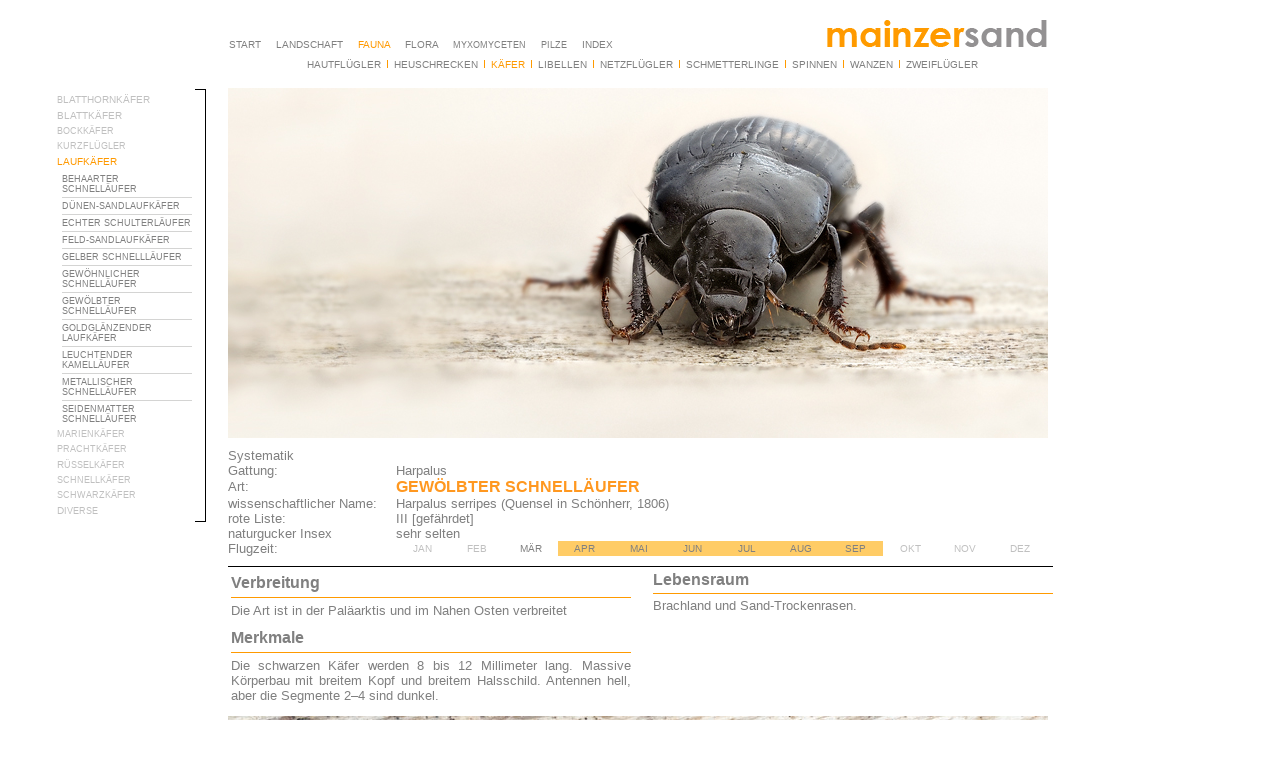

--- FILE ---
content_type: text/html
request_url: http://mainzersand.de/Fauna/KF/KF_LK_Harpalus%20serripes.htm
body_size: 13299
content:
<html>

<head>
<meta name="GENERATOR" content="Microsoft FrontPage 12.0">
<meta name="ProgId" content="FrontPage.Editor.Document">
<meta http-equiv="Content-Type" content="text/html; charset=windows-1252">
<title>Sphecodes albilabris</title>
<style type="text/css">
.auto-style2 {
	font-family: Arial;
	color: #FF9820;
	text-transform: uppercase;
}
.auto-style8 {
	font-family: Arial;
	font-size: small;
	color: #808080;
}
.auto-style9 {
	font-size: small;
}
.auto-style11 {
	font-family: Arial;
	color: #808080;
}
.auto-style23 {
	border-style: solid;
	text-transform: uppercase;
	color: #C0C0C0;
	border-width: 0;
}
.auto-style25 {
	border-style: solid;
	border-width: 0;
	font-family: Arial;
	font-size: small;
	color: #808080;
}
.auto-style26 {
	border-style: solid;
	border-width: 0;
	font-family: Arial;
	font-size: small;
	color: #808080;
	text-align: justify;
}
.auto-style28 {
	border-style: solid;
	border-width: 0;
}
.auto-style42 {
	text-transform: uppercase;
	color: #C0C0C0;
	border-width: 0;
}
.auto-style44 {
	border-style: solid;
	text-transform: uppercase;
	color: #808080;
	border-width: 0;
	background-color: #FFCC66;
}
.auto-style45 {
	border: 0 solid #FFCC66;
	color: #808080;
	text-transform: uppercase;
	background-color: #FFCC66;
}
.auto-style46 {
	border: 0 solid #FFCC66;
	color: #808080;
	text-transform: uppercase;
}
.auto-style47 {
	border-width: 0;
	font-family: Arial;
	font-size: small;
	color: #808080;
	text-align: justify;
}
.auto-style48 {
	font-size: small;
	margin-bottom: 0px;
}
.auto-style49 {
	border-style: solid;
	border-width: 0;
	font-family: Arial;
	color: #808080;
}
.auto-style50 {
	border-width: 0;
}
.auto-style51 {
	border-collapse: collapse;
}
.auto-style52 {
	border-width: 0;
	font-family: Arial;
	font-size: small;
	color: #808080;
}
.auto-style53 {
	border-top-style: none;
	border-top-width: medium;
	border-bottom-style: none;
	border-bottom-width: medium;
}
</style>
</head>

<body>

<table border="0" cellpadding="0" cellspacing="0" style="border-collapse: collapse" bordercolor="#111111" width="100%" height="100%">
  <tr>
    <td width="100%" align="center" valign="top">
    <table border="0" cellpadding="0" cellspacing="0" style="border-collapse: collapse" bordercolor="#111111">
      <tr>
        <td width="152" align="right" valign="top">
        <iframe name="I1" target="Hauptframe" marginwidth="1" marginheight="1" height="700" width="152" scrolling="no" border="0" frameborder="0" src="Inhalt_KF_LK.htm">
        Ihr Browser unterstützt Inlineframes nicht oder zeigt sie in der derzeitigen Konfiguration nicht an.</iframe></td>
        <td width="20" align="right" valign="top">
        </td>
        <td width="820">
  <table border="0" cellpadding="0" cellspacing="0" style="border-collapse: collapse" bordercolor="#111111" width="820" align="left" height="100%">
    <tr>
      <td width="820" align="center" valign="top">
      <table border="0" cellpadding="0" cellspacing="0" style="border-collapse: collapse" bordercolor="#C0C0C0" width="820">
        <tr>
            <td width="820" height="5"></td>
          </tr>
        <tr>
            <td width="820" height="5">
            <table border="0" cellpadding="0" cellspacing="0" style="border-collapse: collapse" bordercolor="#111111" width="820">
              <tr>
    <td height="10" valign="bottom">
        <table border="0" cellpadding="0" cellspacing="0" style="border-collapse: collapse" bordercolor="#111111" width="820">
          <tr>
    <td height="10" valign="bottom">
    <table border="0" cellpadding="0" cellspacing="0" bordercolor="#C0C0C0" width="820" class="auto-style51">
      <tr>
        <td height="15">
        <iframe name="I2" marginwidth="1" marginheight="1" height="40" width="820" scrolling="no" border="0" frameborder="0" src="../../Kopf/Kopf_Fauna.htm" target="Hauptframe">
        Ihr Browser unterstützt Inlineframes nicht oder zeigt sie in der derzeitigen Konfiguration nicht an.</iframe></td>
      </tr>
      <tr>
        <td height="5" style="border-bottom-style: none; border-bottom-width: medium"></td>
      </tr>
      <tr>
        <td height="5" style="border-top-style: none; border-top-width: medium; border-bottom-style:none; border-bottom-width:medium">
        <iframe name="I3" target="Hauptframe" marginwidth="1" marginheight="1" height="20" width="820" scrolling="no" border="0" frameborder="0" src="../../Kopf/Kopf_Kaefer.htm">
        Ihr Browser unterstützt Inlineframes nicht oder zeigt sie in der derzeitigen Konfiguration nicht an.</iframe></td>
      </tr>
      <tr>
        <td height="10" class="auto-style53"></td>
      </tr>
    </table>
    </td>
          </tr>
          <tr>
    <td height="10" valign="bottom">
    <img border="0" src="LK/2023.04._0176_820.jpg" width="820" height="350"></td>
          </tr>
          <tr>
    <td height="10" valign="bottom">
    </td>
          </tr>
          <tr>
    <td height="10" valign="top">
    <table border="0" cellpadding="0" cellspacing="0" style="border-collapse: collapse" bordercolor="#C0C0C0" width="100%">
      <tr>
        <td width="100%">
        <table border="0" cellpadding="0" cellspacing="0" style="border-collapse: collapse" bordercolor="#111111" width="820">
          <tr>
            <td width="168" class="auto-style8">
			<font color="#808080" face="Arial">
            Systematik</font></td>
            <td colspan="12"></td>
          </tr>
          <tr>
            <td width="168" class="auto-style8">
			<font face="Arial" color="#808080">Gattung:</font></td>
            <td colspan="12" class="auto-style8">Harpalus</td>
          </tr>
          <tr>
            <td width="168" class="auto-style8">
			<font face="Arial" color="#808080">Art:</font></td>
            <td colspan="12" class="auto-style2"><strong>gewölbter 
			Schnelläufer</strong></td>
          </tr>
          <tr>
            <td width="168" class="auto-style8">
			<font color="#808080" face="Arial">
            <a href="http://de.wikipedia.org/wiki/BlÃ¤ulinge" title="Bläulinge" style="text-decoration: none">
            <font color="#808080"><span class="auto-style9">wissenschaftlicher Name</span></font></a></font><span class="auto-style9"><font color="#808080" face="Arial">:</font></span></td>
            <td colspan="12"><span style="font-weight: 400"><font color="#808080" face="Arial" size="2"><span class="auto-style9"> 
			<span id="LEINWANDSUBHEAD_MM" class="leinwand-subhead-font" style="" title="">
			Harpalus serripes</span> </span>(<span id="LEINWANDSUBHEAD_MM0" class="auto-style9" style="" title="">Quensel 
			in Schönherr, 1806</span>)</font></span></td>
          </tr>
          <tr>
            <td width="168" class="auto-style8">
			<font face="Arial" color="#808080">rote 
            Liste:</font></td>
            <td colspan="12">
                    <span class="auto-style8">III</span><font face="Arial" size="2" color="#808080"><span class="auto-style9"> 
					[gefährdet]</span></font></td>
          </tr>
          <tr>
            <td width="168" class="auto-style8">naturgucker Insex</td>
            <td colspan="12" class="auto-style8">
                    sehr selten</td>
          </tr>
          <tr>
            <td width="168">
            </td>
          </tr>
          <tr>
            <td width="168" rowspan="2">
            <font face="Arial" size="2" color="#808080">Flugzeit:</font></td>
          </tr>
          <tr>
            <td align="center" width="54" class="auto-style42">
                    <font face="Arial" size="1">Jan</font></td>
            <td align="center" width="54" class="auto-style42">
                    <font face="Arial" size="1">feb</font></td>
            <td align="center" width="54" class="auto-style46">
                    <font face="Arial" size="1">mär</font></td>
            <td align="center" width="54" class="auto-style45">
                    <font face="Arial" size="1">apr</font></td>
            <td align="center" width="54" class="auto-style45">
                    <font face="Arial" size="1">mai</font></td>
            <td align="center" width="54" class="auto-style44">
                    <font face="Arial" size="1">jun</font></td>
            <td align="center" width="54" class="auto-style44">
                    <font face="Arial" size="1">jul</font></td>
            <td align="center" width="54" class="auto-style44">
                    <font face="Arial" size="1">aug</font></td>
            <td align="center" width="54" class="auto-style44">
                    <font face="Arial" size="1">sep</font></td>
            <td align="center" width="54" class="auto-style23">
                    <font face="Arial" size="1">okt</font></td>
            <td align="center" width="54" class="auto-style23">
                    <font face="Arial" size="1">nov</font></td>
            <td align="center" width="54" class="auto-style23">
                    <font face="Arial" size="1">dez</font></td>
          </tr>
          </table>
        </td>
      </tr>
      </table>
    </td>
          </tr>
          </table>
        </td>
              </tr>
              </table>
            </td>
          </tr>
        <tr>
            <td width="820" height="5" style="border-bottom-style: none; border-bottom-width: medium"></td>
          </tr>
        <tr>
            <td width="820" height="5" style="border-top-style: none; border-top-width: medium; border-bottom-style: solid; border-bottom-width: 1"></td>
          </tr>
        <tr>
            <td width="820" height="5" style="border-top-style: solid; border-top-width: 1">
			</td>
          </tr>
        <tr>
            <td width="820" height="5">
            <table border="0" cellpadding="0" cellspacing="0" style="border-collapse: collapse" bordercolor="#111111" width="100%">
              <tr>
                <td width="400" align="left" valign="top">
                <table style="width: 100%">
					<tr>
						<td class="auto-style50" style="height: 5">
                <font face="Arial" color="#808080"><strong>Verbreitung </strong> </font>
                	    </td>
					</tr>
					<tr>
						<td class="auto-style52" style="height: 5">
                <font color="#808080" face="Arial">
        <img border="0" src="../../Zeichen/Punkt-orange.png" width="400" height="1" class="auto-style48"></font></td>
					</tr>
					<tr>
						<td class="auto-style52" style="height: 5">Die Art ist 
						in der Paläarktis und im Nahen Osten verbreitet</td>
					</tr>
					<tr>
						<td class="auto-style50" style="height: 5"></td>
					</tr>
					<tr>
						<td class="auto-style50" style="height: 5">
                <font face="Arial" color="#808080">
                <strong>Merkmale</strong></font></td>
					</tr>
					<tr>
						<td class="auto-style50" style="height: 5">
                <font color="#808080" face="Arial">
        <img border="0" src="../../Zeichen/Punkt-orange.png" width="400" height="1" class="auto-style9"></font></td>
					</tr>
					<tr>
						<td class="auto-style47" style="height: 5">Die schwarzen Käfer werden 8 
						bis 12 Millimeter lang. Massive Körperbau mit breitem 
						Kopf und breitem Halsschild. Antennen hell, aber die 
						Segmente 2–4 sind dunkel.</td>
					</tr>
				</table>
				  </td>
                <td width="20"></td>
                <td width="400" align="left" valign="top">
                <table border="0" cellpadding="0" style="height: 15;" bordercolor="#111111" width="100%" class="auto-style51">
                    <tr>
                <td width="100%" align="justify" valign="top" class="auto-style49" style="height: 22">
                <font face="Arial" color="#808080"><strong>Lebens</strong></font><span class="auto-style11"><strong>raum</strong></span></td>
                    </tr>
					<tr>
                <td width="100%" align="justify" height="5" valign="top" class="auto-style25">
                <font color="#808080" face="Arial">
        <img border="0" src="../../Zeichen/Punkt-orange.png" width="400" height="1" class="auto-style9"></font></td>
                    </tr>
					<tr>
                <td width="100%" height="5" class="auto-style26">
                Brachland und Sand-Trockenrasen.</td>
                    </tr>
					</table>
                </td>
              </tr>
              <tr>
                <td align="left" valign="top" class="auto-style28" colspan="3" style="width: 800; height: 10">
                </td>
              </tr>
              <tr>
                <td align="left" valign="top" class="auto-style28" colspan="3" style="width: 800; height: 10">
                <img alt="" height="547" src="LK/2023.04._0177_820.jpg" width="820"></td>
              </tr>
            </table>
            </td>
          </tr>
        </table>
      </td>
    </tr>
  </table>
        </td>
        <td width="172"></td>
      </tr>
    </table>
    </td>
  </tr>
</table>

</body>

</html>

--- FILE ---
content_type: text/html
request_url: http://mainzersand.de/Fauna/KF/Inhalt_KF_LK.htm
body_size: 12967
content:
<html>

<head>
<meta name="GENERATOR" content="Microsoft FrontPage 12.0">
<meta name="ProgId" content="FrontPage.Editor.Document">
<meta http-equiv="Content-Type" content="text/html; charset=windows-1252">
<title>schmetterlinge</title>
<base target="Hauptframe">
<style type="text/css">
.auto-style1 {
	font-family: Arial;
	font-size: xx-small;
	color: #C0C0C0;
	text-transform: uppercase;
}
.auto-style2 {
	border-style: solid;
	border-width: 0;
	font-family: Arial;
	font-size: xx-small;
	color: #CCCCCC;
	text-transform: uppercase;
}
.auto-style3 {
	text-decoration: none;
}
.auto-style6 {
	color: #C0C0C0;
}
.auto-style8 {
	border-style: solid;
	border-width: 0;
	text-decoration: none;
}
.auto-style9 {
	border-style: solid;
	border-width: 0;
	font-family: Arial;
	font-size: xx-small;
	color: #C0C0C0;
	text-transform: uppercase;
}
.auto-style10 {
	font-family: Arial;
	font-size: xx-small;
	color: #808080;
	text-transform: uppercase;
}
.auto-style11 {
	border-style: solid;
	border-width: 0;
	text-transform: uppercase;
	color: #FF9900;
}
.auto-style12 {
	color: #FF9900;
}
.auto-style13 {
	text-transform: uppercase;
	color: #C0C0C0;
}
.auto-style14 {
	border-width: 0;
}
.auto-style15 {
	border-width: 0;
	font-family: Arial;
	font-size: xx-small;
	color: #808080;
	text-transform: uppercase;
}
.auto-style16 {
	border-style: solid;
	border-width: 0;
}
.auto-style17 {
	color: #C0C0C0;
	font-family: Arial;
	font-size: x-small;
	text-transform: uppercase;
}
.auto-style18 {
	color: #808080;
}
.auto-style26 {
	color: #C0C0C0;
	font-family: Arial, Helvetica, sans-serif;
	text-transform: uppercase;
	font-size: xx-small;
}
</style>
</head>

<body>

<table border="0" cellpadding="0" cellspacing="0" style="border-collapse: collapse" bordercolor="#CCCCCC" width="150" align="right">
  <tr>
    <td width="200" height="80" colspan="3">
    <img border="0" src="../../Zeichen/Punkt-weiss.png" width="1" height="80"></td>
  </tr>
  <tr>
    <td height="5" style="width: 140;" class="auto-style16"></td>
    <td width="10" height="5" style="border-top-style: solid; border-top-width: 1; border-left-style:none; border-left-width:medium; border-right-style:solid; border-right-width:1; border-bottom-style:none; border-bottom-width:medium">
    </td>
    <td width="1" height="5" style="border-style:none; border-width:medium; " rowspan="2">
    </td>
  </tr>
  <tr>
    <td height="5" style="width: 140;" class="auto-style9">
          <a class="auto-style3" href="Index_KF_BH.htm">
		  <span class="auto-style13">b</span><font size="1"><span class="auto-style13">latthornkäfer</span></font></a></td>
    <td width="20" height="5" style="border-right-style: solid; border-right-width: 1; border-top-style:none; border-top-width:medium"></td>
  </tr>
  <tr>
    <td height="5" class="auto-style16" style="width: 140"></td>
    <td width="10" height="5" style="border-right-style: solid; border-right-width: 1"></td>
  </tr>
  <tr>
    <td height="5" class="auto-style16" style="width: 140">
          <a class="auto-style3" href="Index_KF_BL.htm">
		  <span class="auto-style17">blattkäfer</span></a></td>
    <td width="10" height="5" style="border-right-style: solid; border-right-width: 1">
	</td>
  </tr>
  <tr>
    <td height="5" class="auto-style16" style="width: 140"></td>
    <td width="10" height="5" style="border-right-style: solid; border-right-width: 1">
	</td>
  </tr>
  <tr>
    <td height="5" class="auto-style2" style="width: 140">
          <a class="auto-style3" href="Index_KF_BO.htm">
		  <span class="auto-style6">bockkäfer</span></a></td>
    <td width="20" height="5" style="border-right-style: solid; border-right-width: 1"></td>
  </tr>
  <tr>
    <td height="5" class="auto-style2" style="width: 140">
          </td>
    <td width="20" height="5" style="border-right-style: solid; border-right-width: 1">
	</td>
  </tr>
  <tr>
    <td height="5" class="auto-style2" style="width: 140">
          <a class="auto-style3" href="Index_KF_KF.htm">
		  <span class="auto-style6">Kurzflügler</span></a></td>
    <td width="20" height="5" style="border-right-style: solid; border-right-width: 1">
	</td>
  </tr>
  <tr>
    <td height="5" class="auto-style16" style="width: 140">
          </td>
    <td width="20" height="5" style="border-right-style: solid; border-right-width: 1"></td>
  </tr>
  <tr>
    <td height="5" class="auto-style11" style="width: 140">
          <font face="Arial" size="1">
		  <a class="auto-style3" href="Index_KF_LK.htm">
		  <span class="auto-style12">laufkäfer</span></a></font></td>
    <td width="20" height="5" style="border-right-style: solid; border-right-width: 1"></td>
  </tr>
  <tr>
    <td height="5" class="auto-style16" style="width: 140">
          </td>
    <td width="20" height="5" style="border-right-style: solid; border-right-width: 1"></td>
  </tr>
  <tr>
    <td height="5" class="auto-style16" style="width: 140">
          <table cellspacing="1" style="width: 100%">
			  <tr>
				  <td style="width: 5" class="auto-style14" rowspan="22"></td>
				  <td class="auto-style15" style="width: 135">
				  <a class="auto-style3" href="KF_LK_Harpalus%20rufipes.htm">
				  <span class="auto-style18">behaarter schnelläufer</span></a></td>
			  </tr>
			  <tr>
				  <td class="auto-style15" style="width: 135">
          <img border="0" src="../../Zeichen/Punkt-hellgrau.png" width="130" height="1" class="auto-style10"></td>
			  </tr>
			  <tr>
				  <td class="auto-style15" style="width: 135">
				  <a class="auto-style3" href="KF_LK_Cicindela%20hybrida.htm">
				  <span class="auto-style18">dünen-sandlaufkäfer</span></a></td>
			  </tr>
			  <tr>
				  <td class="auto-style15" style="width: 135">
          <img border="0" src="../../Zeichen/Punkt-hellgrau.png" width="130" height="1" class="auto-style10"></td>
			  </tr>
			  <tr>
				  <td class="auto-style15" style="width: 135">
				  <a class="auto-style3" href="KF_LK_Pterostichus%20oblongopunctatus.htm">
				  <span class="auto-style18">echter schulterläufer</span></a></td>
			  </tr>
			  <tr>
				  <td class="auto-style15" style="width: 135">
          <img border="0" src="../../Zeichen/Punkt-hellgrau.png" width="130" height="1" class="auto-style10"></td>
			  </tr>
			  <tr>
				  <td class="auto-style15" style="width: 135">
				  <a class="auto-style3" href="KF_LK_Cicindela%20campestris.htm">
				  <span class="auto-style18">feld-sandlaufkäfer</span></a></td>
			  </tr>
			  <tr>
				  <td class="auto-style15" style="width: 135">
          <img border="0" src="../../Zeichen/Punkt-hellgrau.png" width="130" height="1" class="auto-style10"></td>
			  </tr>
			  <tr>
				  <td class="auto-style15" style="width: 135">
				  <a class="auto-style3" href="KF_LK_Harpalus%20flavescens.htm">
				  <span class="auto-style18">gelber schnellläufer</span></a></td>
			  </tr>
			  <tr>
				  <td class="auto-style15" style="width: 135">
          <img border="0" src="../../Zeichen/Punkt-hellgrau.png" width="130" height="1" class="auto-style10"></td>
			  </tr>
			  <tr>
				  <td class="auto-style15" style="width: 135">
				  <a class="auto-style3" href="KF_LK_Harpalus%20tadus.htm">
				  <span class="auto-style18">gewöhnlicher schnelläufer</span></a></td>
			  </tr>
			  <tr>
				  <td class="auto-style15" style="width: 135">
          <img border="0" src="../../Zeichen/Punkt-hellgrau.png" width="130" height="1" class="auto-style10"></td>
			  </tr>
			  <tr>
				  <td class="auto-style15" style="width: 135">
				  <a class="auto-style3" href="KF_LK_Harpalus%20serripes.htm">
				  <span class="auto-style18">Gewölbter Schnelläufer</span></a></td>
			  </tr>
			  <tr>
				  <td class="auto-style15" style="width: 135">
          <img border="0" src="../../Zeichen/Punkt-hellgrau.png" width="130" height="1" class="auto-style10"></td>
			  </tr>
			  <tr>
				  <td class="auto-style15" style="width: 135">
            	  <a class="auto-style3" href="KF_LK_Carabus%20auronitens.htm">
				  <span class="auto-style10">goldglänzender laufkäfer</span></a></td>
			  </tr>
			  <tr>
				  <td class="auto-style15" style="width: 135">
          <img border="0" src="../../Zeichen/Punkt-hellgrau.png" width="130" height="1" class="auto-style10"></td>
			  </tr>
			  <tr>
				  <td class="auto-style15" style="width: 135">
            	  <a class="auto-style3" href="KF_LK_Amara%20lucida.htm">
				  <span class="auto-style18">Leuchtender Kamelläufer</span></a></td>
			  </tr>
			  <tr>
				  <td class="auto-style15" style="width: 135">
          <img border="0" src="../../Zeichen/Punkt-hellgrau.png" width="130" height="1" class="auto-style10"></td>
			  </tr>
			  <tr>
				  <td class="auto-style15" style="width: 135">
				  <a class="auto-style3" href="KF_LK_Harpalus%20affinis.htm">
				  <span class="auto-style18">metallischer 
				  schnelläufer</span></a></td>
			  </tr>
			  <tr>
				  <td class="auto-style15" style="width: 135">
          <img border="0" src="../../Zeichen/Punkt-hellgrau.png" width="130" height="1" class="auto-style10"></td>
			  </tr>
			  <tr>
				  <td class="auto-style15" style="width: 135">
				  <a class="auto-style3" href="KF_LK_Harpalus%20anxius.htm">
				  <span class="auto-style18">Seidenmatter Schnelläufer</span></a></td>
			  </tr>
			  <tr>
				  <td class="auto-style15" style="width: 135"></td>
			  </tr>
		  </table>
          </td>
    <td width="20" height="5" style="border-right-style: solid; border-right-width: 1">
	</td>
  </tr>
  <tr>
    <td height="5" class="auto-style16" style="width: 140">
          <a class="auto-style3" href="Index_KF_MK.htm">
		  <span class="auto-style1">marienkäfer</span></a></td>
    <td width="20" height="5" style="border-right-style: solid; border-right-width: 1">
	</td>
  </tr>
  <tr>
    <td height="5" class="auto-style16" style="width: 140">
          </td>
    <td width="20" height="5" style="border-right-style: solid; border-right-width: 1">
	</td>
  </tr>
  <tr>
    <td height="5" class="auto-style16" style="width: 140">
          <a class="auto-style3" href="Index_KF_PK.htm">
		  <span class="auto-style26">prachtkäfer</span></a></td>
    <td width="20" height="5" style="border-right-style: solid; border-right-width: 1">
	</td>
  </tr>
  <tr>
    <td height="5" class="auto-style16" style="width: 140">
          </td>
    <td width="20" height="5" style="border-right-style: solid; border-right-width: 1">
	</td>
  </tr>
  <tr>
    <td height="5" class="auto-style16" style="width: 140">
          <a class="auto-style3" href="Index_KF_RK.htm">
          <span style="text-transform: uppercase" class="auto-style6">
          <font face="Arial" size="1">
          r</font></span><span class="auto-style1">üsselkäfer</span></a></td>
    <td width="20" height="5" style="border-right-style: solid; border-right-width: 1"></td>
  </tr>
  <tr>
    <td height="5" class="auto-style16" style="width: 140">
          </td>
    <td width="20" height="5" style="border-right-style: solid; border-right-width: 1">
	</td>
  </tr>
  <tr>
    <td height="5" class="auto-style16" style="width: 140">
          <a class="auto-style3" href="Index_KF_SNK.htm">
		  <span class="auto-style1">Schnellkäfer</span></a></td>
    <td width="20" height="5" style="border-right-style: solid; border-right-width: 1">
	</td>
  </tr>
  <tr>
    <td height="5" class="auto-style16" style="width: 140">
          </td>
    <td width="20" height="5" style="border-right-style: solid; border-right-width: 1">
	</td>
  </tr>
  <tr>
    <td height="5" class="auto-style16" style="width: 140">
          <a class="auto-style3" href="Index_KF_SK.htm">
		  <span class="auto-style1">schwarzkäfer</span></a></td>
    <td width="20" height="5" style="border-right-style: solid; border-right-width: 1">
	</td>
  </tr>
  <tr>
    <td height="5" class="auto-style16" style="width: 140">
          </td>
    <td width="20" height="5" style="border-right-style: solid; border-right-width: 1"></td>
  </tr>
  <tr>
    <td height="5" class="auto-style16" style="width: 140">
          <a class="auto-style8" href="Index_KF_DI.htm">
          <span class="auto-style1">
          <font face="Arial" size="1">
          d</font></span><span class="auto-style9">iverse</span></a></td>
    <td width="20" height="5" style="border-right-style: solid; border-right-width: 1"></td>
  </tr>
  <tr>
    <td height="5" style="width: 140;" class="auto-style16"></td>
    <td width="20" height="5" style="border-bottom-style: solid; border-bottom-width: 1; border-left-style:none; border-left-width:medium; border-right-style:solid; border-right-width:1">
    </td>
  </tr>
</table>

</body>

</html>

--- FILE ---
content_type: text/html
request_url: http://mainzersand.de/Kopf/Kopf_Fauna.htm
body_size: 2508
content:
<html>

<head>
<meta name="GENERATOR" content="Microsoft FrontPage 12.0">
<meta name="ProgId" content="FrontPage.Editor.Document">
<meta http-equiv="Content-Type" content="text/html; charset=windows-1252">
<title>Kopf Fauna</title>
<base target="_parent">
<style type="text/css">
.auto-style1 {
	font-size: xx-small;
	color: #808080;
}
.auto-style2 {
	text-decoration: none;
}
.auto-style3 {
	color: #808080;
}
</style>
</head>

<body>

    <table border="0" cellpadding="0" cellspacing="0" style="border-collapse: collapse" bordercolor="#C0C0C0" width="818">
      <tr>
        <td valign="bottom" width="600" height="5"><span style="text-transform: uppercase">
    <font color="#FF9900" face="Arial" size="1">
        <a href="http://www.mainzersand.de" style="text-decoration: none;" target="_top">
    <font color="#808080">start</font></a></font><font color="#808080" face="Arial" size="1"></a><a style="text-decoration: none; " target="_parent" href="../Fauna/SL/index_Start.htm">&nbsp;</a>&nbsp;&nbsp;&nbsp;<font color="#808080">
    	<font color="#808080" face="Arial" size="1">
        <a style="text-decoration: none" href="../Landschaft/Index_Landschaft.htm">
    	<font color="#808080">landschaft</font></a></font></font>&nbsp;&nbsp;&nbsp;&nbsp;<font color="#FF9900">
          <a style="text-decoration: none" target="Hauptframe" href="../Fauna/Index_Fauna.htm">
    	<font color="#FF9900">fauna</font></a></font>&nbsp;&nbsp;&nbsp;&nbsp;
        <a style="text-decoration: none" target="_parent" href="../Flora/Index_Flora.htm">
    	<font color="#808080">flora</font></a>&nbsp;&nbsp;&nbsp;&nbsp; 
		<span class="auto-style1">
		<a class="auto-style2" href="../Schleimpilze/Index_SP.htm">
		<span class="auto-style3">myxomyceten</span></a>&nbsp;&nbsp;&nbsp;&nbsp;
		<a class="auto-style2" href="../Pilze/Index_PI.htm">
		<span class="auto-style3">pilze</span></a></span>&nbsp;&nbsp;&nbsp;&nbsp;
		<a style="text-decoration: none" href="../verzeichnis.htm">
    	<font color="#808080">index</font></a>&nbsp;&nbsp;&nbsp;&nbsp;</font></span></td>
        <td valign="bottom" width="220" height="5">
        <p align="right">
          <a href="http://www.mainzersand.de" target="_top">
          <img border="0" src="../Zeichen/logo_.png" width="220" height="36"></a></td>
      </tr>
      <tr>
        <td colspan="2" height="5" style="border-bottom-style: solid; border-bottom-width: 1"></td>
      </tr>
    </table>
    
</body>

</html>

--- FILE ---
content_type: text/html
request_url: http://mainzersand.de/Kopf/Kopf_Kaefer.htm
body_size: 3063
content:
<html>

<head>
<meta name="GENERATOR" content="Microsoft FrontPage 12.0">
<meta name="ProgId" content="FrontPage.Editor.Document">
<meta http-equiv="Content-Type" content="text/html; charset=windows-1252">
<title>Käfer</title>
<base target="Hauptframe">
<style type="text/css">
.auto-style1 {
	color: #FF9900;
}
.auto-style2 {
	text-decoration: none;
}
.auto-style3 {
	text-align: center;
}
.auto-style4 {
	color: #808080;
}
.auto-style5 {
	text-align: center;
	text-decoration: none;
}
</style>
</head>

<body>

    <table border="0" cellpadding="0" cellspacing="0" style="border-collapse: collapse" bordercolor="#C0C0C0" width="818">
      <tr>
        <td height="5" style="border-bottom-style: none; border-bottom-width: medium" class="auto-style3">
          <span style="text-transform: uppercase">
          <font color="#808080" face="Arial" size="1">
		  &nbsp;&nbsp;&nbsp;<a href="../Fauna/HF/Index_HF.htm" style="text-decoration: none"><font color="#808080">hautflügler</font></a>&nbsp;
          <img border="0" src="../Zeichen/Punkt-orange.png" width="1" height="8">&nbsp;
          <font color="#FF9900">
          <a href="../Fauna/HS/Index_HS2.htm" style="text-decoration: none">
          <font color="#808080">heuschrecken</font></a></font>&nbsp;
          <img border="0" src="../Zeichen/Punkt-orange.png" width="1" height="8">&nbsp;
          <font color="#FF9900">
		  <a class="auto-style2" href="../Fauna/KF/Index_KF.htm">
		  <span class="auto-style1">käfer</span></a></font>&nbsp;
          <img border="0" src="../Zeichen/Punkt-orange.png" width="1" height="8">&nbsp; 
           
          </font>
          <a style="text-decoration: none" href="../Fauna/LI/Index_LI.htm">
          <font color="#808080" face="Arial" size="1">libellen</font></a><font color="#808080" face="Arial" size="1">&nbsp;
          <img border="0" src="../Zeichen/Punkt-orange.png" width="1" height="8">&nbsp;
          <a href="../Fauna/NF/Index_NF.htm" style="text-decoration: none">
          <font color="#808080">netzflügler</font></a>&nbsp;
          <img border="0" src="../Zeichen/Punkt-orange.png" width="1" height="8">&nbsp;
          <a href="../Fauna/SL/Index_SL.htm" style="text-decoration: none">
          <font color="#808080">schmetterlinge</font></a>&nbsp;
          <img border="0" src="../Zeichen/Punkt-orange.png" width="1" height="8">&nbsp; 
          <a href="../Fauna/SP/Index_SP.htm" style="text-decoration: none">
          <font color="#808080">spinnen</font></a>&nbsp;
          <img border="0" src="../Zeichen/Punkt-orange.png" width="1" height="8">&nbsp; 
          <a class="auto-style5" href="../Fauna/WA/Index_WA.htm">
		  <span class="auto-style4">wanzen</span></a>&nbsp;
          <img border="0" src="../Zeichen/Punkt-orange.png" width="1" height="8">&nbsp; 
          <a href="../Fauna/ZF/Index_ZF.htm" style="text-decoration: none">
          <font color="#808080">zweiflügler</font></a></font></span></td>
      </tr>
    </table>
    
</body>

</html>